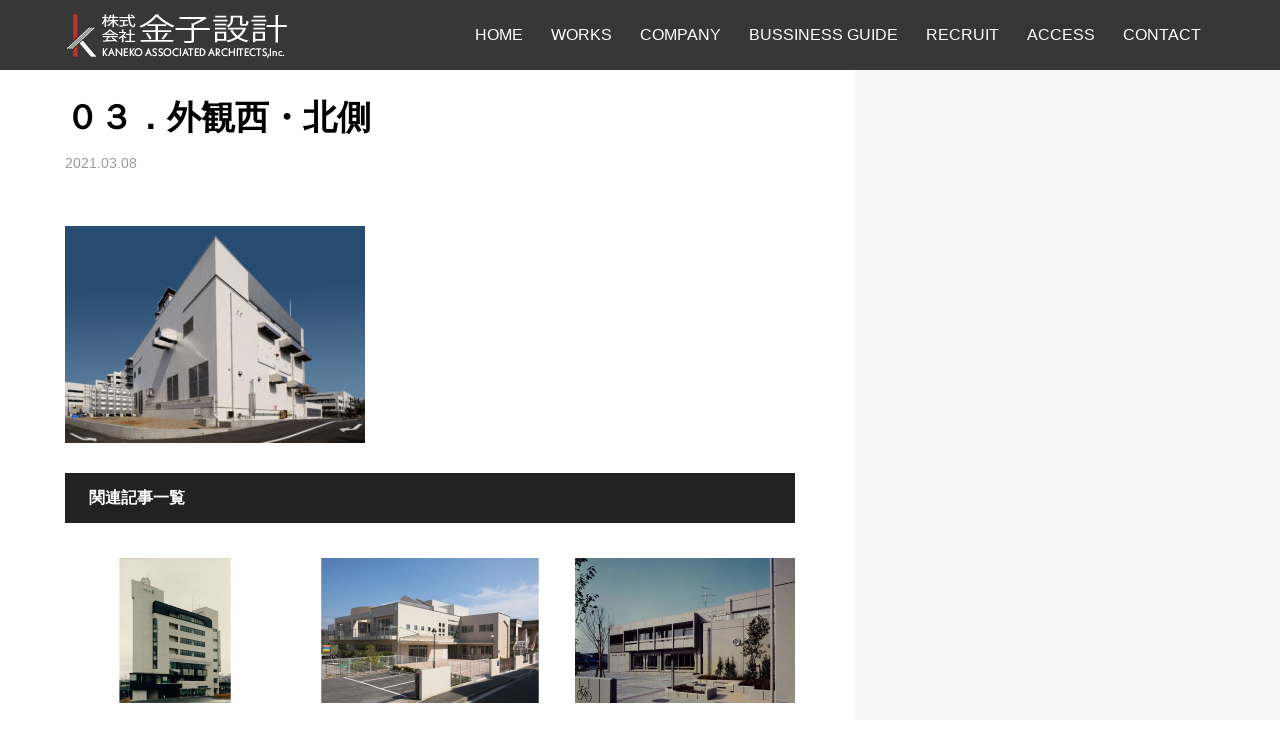

--- FILE ---
content_type: text/html; charset=UTF-8
request_url: https://www.kaneko-arch.com/%EF%BC%90%EF%BC%93%EF%BC%8E%E5%A4%96%E8%A6%B3%E8%A5%BF%E3%83%BB%E5%8C%97%E5%81%B4/
body_size: 13113
content:
<!DOCTYPE html>
<html dir="ltr" lang="ja">
<head>
<meta charset="UTF-8">
<meta name="description" content="株式会社金子設計は、1957年に金子富夫が創業して以来、設計活動のほとんどを横浜市を中心とする神奈川県内に置き、地元諸官庁から発注される設計監理を業務の基盤としております。JR根岸線「根岸駅」より徒歩5分のアクセスです。地元設計事務所として今後も地域に密着した活動を大切にして参りたいと考えております。ご相談から現地調査、設計、施工、施工監理、アフターフォローまで専任のスタッフがワンストップサービスにてお客様をサポートいたします。">
<meta name="viewport" content="width=device-width">
<title>０３．外観西・北側 | 株式会社金子設計</title>
	<style>img:is([sizes="auto" i], [sizes^="auto," i]) { contain-intrinsic-size: 3000px 1500px }</style>
	
		<!-- All in One SEO 4.9.3 - aioseo.com -->
	<meta name="robots" content="max-snippet:-1, max-image-preview:large, max-video-preview:-1" />
	<meta name="author" content="kaneko"/>
	<meta name="google-site-verification" content="tSnV_yc7WbWEkXMj1gCh3JN9aJm5ZuQIZC-nzo7K32U" />
	<link rel="canonical" href="https://www.kaneko-arch.com/%ef%bc%90%ef%bc%93%ef%bc%8e%e5%a4%96%e8%a6%b3%e8%a5%bf%e3%83%bb%e5%8c%97%e5%81%b4/" />
	<meta name="generator" content="All in One SEO (AIOSEO) 4.9.3" />
		<script type="application/ld+json" class="aioseo-schema">
			{"@context":"https:\/\/schema.org","@graph":[{"@type":"BreadcrumbList","@id":"https:\/\/www.kaneko-arch.com\/%ef%bc%90%ef%bc%93%ef%bc%8e%e5%a4%96%e8%a6%b3%e8%a5%bf%e3%83%bb%e5%8c%97%e5%81%b4\/#breadcrumblist","itemListElement":[{"@type":"ListItem","@id":"https:\/\/www.kaneko-arch.com#listItem","position":1,"name":"\u30db\u30fc\u30e0","item":"https:\/\/www.kaneko-arch.com","nextItem":{"@type":"ListItem","@id":"https:\/\/www.kaneko-arch.com\/%ef%bc%90%ef%bc%93%ef%bc%8e%e5%a4%96%e8%a6%b3%e8%a5%bf%e3%83%bb%e5%8c%97%e5%81%b4\/#listItem","name":"\uff10\uff13\uff0e\u5916\u89b3\u897f\u30fb\u5317\u5074"}},{"@type":"ListItem","@id":"https:\/\/www.kaneko-arch.com\/%ef%bc%90%ef%bc%93%ef%bc%8e%e5%a4%96%e8%a6%b3%e8%a5%bf%e3%83%bb%e5%8c%97%e5%81%b4\/#listItem","position":2,"name":"\uff10\uff13\uff0e\u5916\u89b3\u897f\u30fb\u5317\u5074","previousItem":{"@type":"ListItem","@id":"https:\/\/www.kaneko-arch.com#listItem","name":"\u30db\u30fc\u30e0"}}]},{"@type":"ItemPage","@id":"https:\/\/www.kaneko-arch.com\/%ef%bc%90%ef%bc%93%ef%bc%8e%e5%a4%96%e8%a6%b3%e8%a5%bf%e3%83%bb%e5%8c%97%e5%81%b4\/#itempage","url":"https:\/\/www.kaneko-arch.com\/%ef%bc%90%ef%bc%93%ef%bc%8e%e5%a4%96%e8%a6%b3%e8%a5%bf%e3%83%bb%e5%8c%97%e5%81%b4\/","name":"\uff10\uff13\uff0e\u5916\u89b3\u897f\u30fb\u5317\u5074 | \u682a\u5f0f\u4f1a\u793e\u91d1\u5b50\u8a2d\u8a08","inLanguage":"ja","isPartOf":{"@id":"https:\/\/www.kaneko-arch.com\/#website"},"breadcrumb":{"@id":"https:\/\/www.kaneko-arch.com\/%ef%bc%90%ef%bc%93%ef%bc%8e%e5%a4%96%e8%a6%b3%e8%a5%bf%e3%83%bb%e5%8c%97%e5%81%b4\/#breadcrumblist"},"author":{"@id":"https:\/\/www.kaneko-arch.com\/author\/kaneko\/#author"},"creator":{"@id":"https:\/\/www.kaneko-arch.com\/author\/kaneko\/#author"},"datePublished":"2021-03-08T09:20:10+09:00","dateModified":"2021-03-08T09:20:10+09:00"},{"@type":"Organization","@id":"https:\/\/www.kaneko-arch.com\/#organization","name":"\u682a\u5f0f\u4f1a\u793e\u91d1\u5b50\u8a2d\u8a08","description":"\u682a\u5f0f\u4f1a\u793e\u91d1\u5b50\u8a2d\u8a08\u306f\u30011957\u5e74\u306b\u91d1\u5b50\u5bcc\u592b\u304c\u5275\u696d\u3057\u3066\u4ee5\u6765\u3001\u8a2d\u8a08\u6d3b\u52d5\u306e\u307b\u3068\u3093\u3069\u3092\u6a2a\u6d5c\u5e02\u3092\u4e2d\u5fc3\u3068\u3059\u308b\u795e\u5948\u5ddd\u770c\u5185\u306b\u7f6e\u304d\u3001\u5730\u5143\u8af8\u5b98\u5e81\u304b\u3089\u767a\u6ce8\u3055\u308c\u308b\u8a2d\u8a08\u76e3\u7406\u3092\u696d\u52d9\u306e\u57fa\u76e4\u3068\u3057\u3066\u304a\u308a\u307e\u3059\u3002JR\u6839\u5cb8\u7dda\u300c\u6839\u5cb8\u99c5\u300d\u3088\u308a\u5f92\u6b695\u5206\u306e\u30a2\u30af\u30bb\u30b9\u3067\u3059\u3002\u5730\u5143\u8a2d\u8a08\u4e8b\u52d9\u6240\u3068\u3057\u3066\u4eca\u5f8c\u3082\u5730\u57df\u306b\u5bc6\u7740\u3057\u305f\u6d3b\u52d5\u3092\u5927\u5207\u306b\u3057\u3066\u53c2\u308a\u305f\u3044\u3068\u8003\u3048\u3066\u304a\u308a\u307e\u3059\u3002\u3054\u76f8\u8ac7\u304b\u3089\u73fe\u5730\u8abf\u67fb\u3001\u8a2d\u8a08\u3001\u65bd\u5de5\u3001\u65bd\u5de5\u76e3\u7406\u3001\u30a2\u30d5\u30bf\u30fc\u30d5\u30a9\u30ed\u30fc\u307e\u3067\u5c02\u4efb\u306e\u30b9\u30bf\u30c3\u30d5\u304c\u30ef\u30f3\u30b9\u30c8\u30c3\u30d7\u30b5\u30fc\u30d3\u30b9\u306b\u3066\u304a\u5ba2\u69d8\u3092\u30b5\u30dd\u30fc\u30c8\u3044\u305f\u3057\u307e\u3059\u3002","url":"https:\/\/www.kaneko-arch.com\/","telephone":"+81457615555"},{"@type":"Person","@id":"https:\/\/www.kaneko-arch.com\/author\/kaneko\/#author","url":"https:\/\/www.kaneko-arch.com\/author\/kaneko\/","name":"kaneko","image":{"@type":"ImageObject","@id":"https:\/\/www.kaneko-arch.com\/%ef%bc%90%ef%bc%93%ef%bc%8e%e5%a4%96%e8%a6%b3%e8%a5%bf%e3%83%bb%e5%8c%97%e5%81%b4\/#authorImage","url":"https:\/\/secure.gravatar.com\/avatar\/b06b785a5bb2291cfbb69041f29aca09d563d5687286f876d2c475f3cb7e50f0?s=96&d=mm&r=g","width":96,"height":96,"caption":"kaneko"}},{"@type":"WebSite","@id":"https:\/\/www.kaneko-arch.com\/#website","url":"https:\/\/www.kaneko-arch.com\/","name":"\u682a\u5f0f\u4f1a\u793e\u91d1\u5b50\u8a2d\u8a08","description":"\u682a\u5f0f\u4f1a\u793e\u91d1\u5b50\u8a2d\u8a08\u306f\u30011957\u5e74\u306b\u91d1\u5b50\u5bcc\u592b\u304c\u5275\u696d\u3057\u3066\u4ee5\u6765\u3001\u8a2d\u8a08\u6d3b\u52d5\u306e\u307b\u3068\u3093\u3069\u3092\u6a2a\u6d5c\u5e02\u3092\u4e2d\u5fc3\u3068\u3059\u308b\u795e\u5948\u5ddd\u770c\u5185\u306b\u7f6e\u304d\u3001\u5730\u5143\u8af8\u5b98\u5e81\u304b\u3089\u767a\u6ce8\u3055\u308c\u308b\u8a2d\u8a08\u76e3\u7406\u3092\u696d\u52d9\u306e\u57fa\u76e4\u3068\u3057\u3066\u304a\u308a\u307e\u3059\u3002JR\u6839\u5cb8\u7dda\u300c\u6839\u5cb8\u99c5\u300d\u3088\u308a\u5f92\u6b695\u5206\u306e\u30a2\u30af\u30bb\u30b9\u3067\u3059\u3002\u5730\u5143\u8a2d\u8a08\u4e8b\u52d9\u6240\u3068\u3057\u3066\u4eca\u5f8c\u3082\u5730\u57df\u306b\u5bc6\u7740\u3057\u305f\u6d3b\u52d5\u3092\u5927\u5207\u306b\u3057\u3066\u53c2\u308a\u305f\u3044\u3068\u8003\u3048\u3066\u304a\u308a\u307e\u3059\u3002\u3054\u76f8\u8ac7\u304b\u3089\u73fe\u5730\u8abf\u67fb\u3001\u8a2d\u8a08\u3001\u65bd\u5de5\u3001\u65bd\u5de5\u76e3\u7406\u3001\u30a2\u30d5\u30bf\u30fc\u30d5\u30a9\u30ed\u30fc\u307e\u3067\u5c02\u4efb\u306e\u30b9\u30bf\u30c3\u30d5\u304c\u30ef\u30f3\u30b9\u30c8\u30c3\u30d7\u30b5\u30fc\u30d3\u30b9\u306b\u3066\u304a\u5ba2\u69d8\u3092\u30b5\u30dd\u30fc\u30c8\u3044\u305f\u3057\u307e\u3059\u3002","inLanguage":"ja","publisher":{"@id":"https:\/\/www.kaneko-arch.com\/#organization"}}]}
		</script>
		<!-- All in One SEO -->

<link rel='dns-prefetch' href='//challenges.cloudflare.com' />
<link rel='dns-prefetch' href='//www.googletagmanager.com' />
<link rel="alternate" type="application/rss+xml" title="株式会社金子設計 &raquo; ０３．外観西・北側 のコメントのフィード" href="https://www.kaneko-arch.com/feed/?attachment_id=895" />
<script type="text/javascript">
/* <![CDATA[ */
window._wpemojiSettings = {"baseUrl":"https:\/\/s.w.org\/images\/core\/emoji\/16.0.1\/72x72\/","ext":".png","svgUrl":"https:\/\/s.w.org\/images\/core\/emoji\/16.0.1\/svg\/","svgExt":".svg","source":{"concatemoji":"https:\/\/www.kaneko-arch.com\/wp-includes\/js\/wp-emoji-release.min.js?ver=6.8.3"}};
/*! This file is auto-generated */
!function(s,n){var o,i,e;function c(e){try{var t={supportTests:e,timestamp:(new Date).valueOf()};sessionStorage.setItem(o,JSON.stringify(t))}catch(e){}}function p(e,t,n){e.clearRect(0,0,e.canvas.width,e.canvas.height),e.fillText(t,0,0);var t=new Uint32Array(e.getImageData(0,0,e.canvas.width,e.canvas.height).data),a=(e.clearRect(0,0,e.canvas.width,e.canvas.height),e.fillText(n,0,0),new Uint32Array(e.getImageData(0,0,e.canvas.width,e.canvas.height).data));return t.every(function(e,t){return e===a[t]})}function u(e,t){e.clearRect(0,0,e.canvas.width,e.canvas.height),e.fillText(t,0,0);for(var n=e.getImageData(16,16,1,1),a=0;a<n.data.length;a++)if(0!==n.data[a])return!1;return!0}function f(e,t,n,a){switch(t){case"flag":return n(e,"\ud83c\udff3\ufe0f\u200d\u26a7\ufe0f","\ud83c\udff3\ufe0f\u200b\u26a7\ufe0f")?!1:!n(e,"\ud83c\udde8\ud83c\uddf6","\ud83c\udde8\u200b\ud83c\uddf6")&&!n(e,"\ud83c\udff4\udb40\udc67\udb40\udc62\udb40\udc65\udb40\udc6e\udb40\udc67\udb40\udc7f","\ud83c\udff4\u200b\udb40\udc67\u200b\udb40\udc62\u200b\udb40\udc65\u200b\udb40\udc6e\u200b\udb40\udc67\u200b\udb40\udc7f");case"emoji":return!a(e,"\ud83e\udedf")}return!1}function g(e,t,n,a){var r="undefined"!=typeof WorkerGlobalScope&&self instanceof WorkerGlobalScope?new OffscreenCanvas(300,150):s.createElement("canvas"),o=r.getContext("2d",{willReadFrequently:!0}),i=(o.textBaseline="top",o.font="600 32px Arial",{});return e.forEach(function(e){i[e]=t(o,e,n,a)}),i}function t(e){var t=s.createElement("script");t.src=e,t.defer=!0,s.head.appendChild(t)}"undefined"!=typeof Promise&&(o="wpEmojiSettingsSupports",i=["flag","emoji"],n.supports={everything:!0,everythingExceptFlag:!0},e=new Promise(function(e){s.addEventListener("DOMContentLoaded",e,{once:!0})}),new Promise(function(t){var n=function(){try{var e=JSON.parse(sessionStorage.getItem(o));if("object"==typeof e&&"number"==typeof e.timestamp&&(new Date).valueOf()<e.timestamp+604800&&"object"==typeof e.supportTests)return e.supportTests}catch(e){}return null}();if(!n){if("undefined"!=typeof Worker&&"undefined"!=typeof OffscreenCanvas&&"undefined"!=typeof URL&&URL.createObjectURL&&"undefined"!=typeof Blob)try{var e="postMessage("+g.toString()+"("+[JSON.stringify(i),f.toString(),p.toString(),u.toString()].join(",")+"));",a=new Blob([e],{type:"text/javascript"}),r=new Worker(URL.createObjectURL(a),{name:"wpTestEmojiSupports"});return void(r.onmessage=function(e){c(n=e.data),r.terminate(),t(n)})}catch(e){}c(n=g(i,f,p,u))}t(n)}).then(function(e){for(var t in e)n.supports[t]=e[t],n.supports.everything=n.supports.everything&&n.supports[t],"flag"!==t&&(n.supports.everythingExceptFlag=n.supports.everythingExceptFlag&&n.supports[t]);n.supports.everythingExceptFlag=n.supports.everythingExceptFlag&&!n.supports.flag,n.DOMReady=!1,n.readyCallback=function(){n.DOMReady=!0}}).then(function(){return e}).then(function(){var e;n.supports.everything||(n.readyCallback(),(e=n.source||{}).concatemoji?t(e.concatemoji):e.wpemoji&&e.twemoji&&(t(e.twemoji),t(e.wpemoji)))}))}((window,document),window._wpemojiSettings);
/* ]]> */
</script>
<link rel="preconnect" href="https://fonts.googleapis.com">
<link rel="preconnect" href="https://fonts.gstatic.com" crossorigin>
<link href="https://fonts.googleapis.com/css2?family=Noto+Sans+JP:wght@400;600" rel="stylesheet">
<style id='wp-emoji-styles-inline-css' type='text/css'>

	img.wp-smiley, img.emoji {
		display: inline !important;
		border: none !important;
		box-shadow: none !important;
		height: 1em !important;
		width: 1em !important;
		margin: 0 0.07em !important;
		vertical-align: -0.1em !important;
		background: none !important;
		padding: 0 !important;
	}
</style>
<link rel='stylesheet' id='wp-block-library-css' href='https://www.kaneko-arch.com/wp-includes/css/dist/block-library/style.min.css?ver=6.8.3' type='text/css' media='all' />
<style id='classic-theme-styles-inline-css' type='text/css'>
/*! This file is auto-generated */
.wp-block-button__link{color:#fff;background-color:#32373c;border-radius:9999px;box-shadow:none;text-decoration:none;padding:calc(.667em + 2px) calc(1.333em + 2px);font-size:1.125em}.wp-block-file__button{background:#32373c;color:#fff;text-decoration:none}
</style>
<link rel='stylesheet' id='aioseo/css/src/vue/standalone/blocks/table-of-contents/global.scss-css' href='https://www.kaneko-arch.com/wp-content/plugins/all-in-one-seo-pack/dist/Lite/assets/css/table-of-contents/global.e90f6d47.css?ver=4.9.3' type='text/css' media='all' />
<style id='global-styles-inline-css' type='text/css'>
:root{--wp--preset--aspect-ratio--square: 1;--wp--preset--aspect-ratio--4-3: 4/3;--wp--preset--aspect-ratio--3-4: 3/4;--wp--preset--aspect-ratio--3-2: 3/2;--wp--preset--aspect-ratio--2-3: 2/3;--wp--preset--aspect-ratio--16-9: 16/9;--wp--preset--aspect-ratio--9-16: 9/16;--wp--preset--color--black: #000000;--wp--preset--color--cyan-bluish-gray: #abb8c3;--wp--preset--color--white: #ffffff;--wp--preset--color--pale-pink: #f78da7;--wp--preset--color--vivid-red: #cf2e2e;--wp--preset--color--luminous-vivid-orange: #ff6900;--wp--preset--color--luminous-vivid-amber: #fcb900;--wp--preset--color--light-green-cyan: #7bdcb5;--wp--preset--color--vivid-green-cyan: #00d084;--wp--preset--color--pale-cyan-blue: #8ed1fc;--wp--preset--color--vivid-cyan-blue: #0693e3;--wp--preset--color--vivid-purple: #9b51e0;--wp--preset--gradient--vivid-cyan-blue-to-vivid-purple: linear-gradient(135deg,rgba(6,147,227,1) 0%,rgb(155,81,224) 100%);--wp--preset--gradient--light-green-cyan-to-vivid-green-cyan: linear-gradient(135deg,rgb(122,220,180) 0%,rgb(0,208,130) 100%);--wp--preset--gradient--luminous-vivid-amber-to-luminous-vivid-orange: linear-gradient(135deg,rgba(252,185,0,1) 0%,rgba(255,105,0,1) 100%);--wp--preset--gradient--luminous-vivid-orange-to-vivid-red: linear-gradient(135deg,rgba(255,105,0,1) 0%,rgb(207,46,46) 100%);--wp--preset--gradient--very-light-gray-to-cyan-bluish-gray: linear-gradient(135deg,rgb(238,238,238) 0%,rgb(169,184,195) 100%);--wp--preset--gradient--cool-to-warm-spectrum: linear-gradient(135deg,rgb(74,234,220) 0%,rgb(151,120,209) 20%,rgb(207,42,186) 40%,rgb(238,44,130) 60%,rgb(251,105,98) 80%,rgb(254,248,76) 100%);--wp--preset--gradient--blush-light-purple: linear-gradient(135deg,rgb(255,206,236) 0%,rgb(152,150,240) 100%);--wp--preset--gradient--blush-bordeaux: linear-gradient(135deg,rgb(254,205,165) 0%,rgb(254,45,45) 50%,rgb(107,0,62) 100%);--wp--preset--gradient--luminous-dusk: linear-gradient(135deg,rgb(255,203,112) 0%,rgb(199,81,192) 50%,rgb(65,88,208) 100%);--wp--preset--gradient--pale-ocean: linear-gradient(135deg,rgb(255,245,203) 0%,rgb(182,227,212) 50%,rgb(51,167,181) 100%);--wp--preset--gradient--electric-grass: linear-gradient(135deg,rgb(202,248,128) 0%,rgb(113,206,126) 100%);--wp--preset--gradient--midnight: linear-gradient(135deg,rgb(2,3,129) 0%,rgb(40,116,252) 100%);--wp--preset--font-size--small: 13px;--wp--preset--font-size--medium: 20px;--wp--preset--font-size--large: 36px;--wp--preset--font-size--x-large: 42px;--wp--preset--spacing--20: 0.44rem;--wp--preset--spacing--30: 0.67rem;--wp--preset--spacing--40: 1rem;--wp--preset--spacing--50: 1.5rem;--wp--preset--spacing--60: 2.25rem;--wp--preset--spacing--70: 3.38rem;--wp--preset--spacing--80: 5.06rem;--wp--preset--shadow--natural: 6px 6px 9px rgba(0, 0, 0, 0.2);--wp--preset--shadow--deep: 12px 12px 50px rgba(0, 0, 0, 0.4);--wp--preset--shadow--sharp: 6px 6px 0px rgba(0, 0, 0, 0.2);--wp--preset--shadow--outlined: 6px 6px 0px -3px rgba(255, 255, 255, 1), 6px 6px rgba(0, 0, 0, 1);--wp--preset--shadow--crisp: 6px 6px 0px rgba(0, 0, 0, 1);}:where(.is-layout-flex){gap: 0.5em;}:where(.is-layout-grid){gap: 0.5em;}body .is-layout-flex{display: flex;}.is-layout-flex{flex-wrap: wrap;align-items: center;}.is-layout-flex > :is(*, div){margin: 0;}body .is-layout-grid{display: grid;}.is-layout-grid > :is(*, div){margin: 0;}:where(.wp-block-columns.is-layout-flex){gap: 2em;}:where(.wp-block-columns.is-layout-grid){gap: 2em;}:where(.wp-block-post-template.is-layout-flex){gap: 1.25em;}:where(.wp-block-post-template.is-layout-grid){gap: 1.25em;}.has-black-color{color: var(--wp--preset--color--black) !important;}.has-cyan-bluish-gray-color{color: var(--wp--preset--color--cyan-bluish-gray) !important;}.has-white-color{color: var(--wp--preset--color--white) !important;}.has-pale-pink-color{color: var(--wp--preset--color--pale-pink) !important;}.has-vivid-red-color{color: var(--wp--preset--color--vivid-red) !important;}.has-luminous-vivid-orange-color{color: var(--wp--preset--color--luminous-vivid-orange) !important;}.has-luminous-vivid-amber-color{color: var(--wp--preset--color--luminous-vivid-amber) !important;}.has-light-green-cyan-color{color: var(--wp--preset--color--light-green-cyan) !important;}.has-vivid-green-cyan-color{color: var(--wp--preset--color--vivid-green-cyan) !important;}.has-pale-cyan-blue-color{color: var(--wp--preset--color--pale-cyan-blue) !important;}.has-vivid-cyan-blue-color{color: var(--wp--preset--color--vivid-cyan-blue) !important;}.has-vivid-purple-color{color: var(--wp--preset--color--vivid-purple) !important;}.has-black-background-color{background-color: var(--wp--preset--color--black) !important;}.has-cyan-bluish-gray-background-color{background-color: var(--wp--preset--color--cyan-bluish-gray) !important;}.has-white-background-color{background-color: var(--wp--preset--color--white) !important;}.has-pale-pink-background-color{background-color: var(--wp--preset--color--pale-pink) !important;}.has-vivid-red-background-color{background-color: var(--wp--preset--color--vivid-red) !important;}.has-luminous-vivid-orange-background-color{background-color: var(--wp--preset--color--luminous-vivid-orange) !important;}.has-luminous-vivid-amber-background-color{background-color: var(--wp--preset--color--luminous-vivid-amber) !important;}.has-light-green-cyan-background-color{background-color: var(--wp--preset--color--light-green-cyan) !important;}.has-vivid-green-cyan-background-color{background-color: var(--wp--preset--color--vivid-green-cyan) !important;}.has-pale-cyan-blue-background-color{background-color: var(--wp--preset--color--pale-cyan-blue) !important;}.has-vivid-cyan-blue-background-color{background-color: var(--wp--preset--color--vivid-cyan-blue) !important;}.has-vivid-purple-background-color{background-color: var(--wp--preset--color--vivid-purple) !important;}.has-black-border-color{border-color: var(--wp--preset--color--black) !important;}.has-cyan-bluish-gray-border-color{border-color: var(--wp--preset--color--cyan-bluish-gray) !important;}.has-white-border-color{border-color: var(--wp--preset--color--white) !important;}.has-pale-pink-border-color{border-color: var(--wp--preset--color--pale-pink) !important;}.has-vivid-red-border-color{border-color: var(--wp--preset--color--vivid-red) !important;}.has-luminous-vivid-orange-border-color{border-color: var(--wp--preset--color--luminous-vivid-orange) !important;}.has-luminous-vivid-amber-border-color{border-color: var(--wp--preset--color--luminous-vivid-amber) !important;}.has-light-green-cyan-border-color{border-color: var(--wp--preset--color--light-green-cyan) !important;}.has-vivid-green-cyan-border-color{border-color: var(--wp--preset--color--vivid-green-cyan) !important;}.has-pale-cyan-blue-border-color{border-color: var(--wp--preset--color--pale-cyan-blue) !important;}.has-vivid-cyan-blue-border-color{border-color: var(--wp--preset--color--vivid-cyan-blue) !important;}.has-vivid-purple-border-color{border-color: var(--wp--preset--color--vivid-purple) !important;}.has-vivid-cyan-blue-to-vivid-purple-gradient-background{background: var(--wp--preset--gradient--vivid-cyan-blue-to-vivid-purple) !important;}.has-light-green-cyan-to-vivid-green-cyan-gradient-background{background: var(--wp--preset--gradient--light-green-cyan-to-vivid-green-cyan) !important;}.has-luminous-vivid-amber-to-luminous-vivid-orange-gradient-background{background: var(--wp--preset--gradient--luminous-vivid-amber-to-luminous-vivid-orange) !important;}.has-luminous-vivid-orange-to-vivid-red-gradient-background{background: var(--wp--preset--gradient--luminous-vivid-orange-to-vivid-red) !important;}.has-very-light-gray-to-cyan-bluish-gray-gradient-background{background: var(--wp--preset--gradient--very-light-gray-to-cyan-bluish-gray) !important;}.has-cool-to-warm-spectrum-gradient-background{background: var(--wp--preset--gradient--cool-to-warm-spectrum) !important;}.has-blush-light-purple-gradient-background{background: var(--wp--preset--gradient--blush-light-purple) !important;}.has-blush-bordeaux-gradient-background{background: var(--wp--preset--gradient--blush-bordeaux) !important;}.has-luminous-dusk-gradient-background{background: var(--wp--preset--gradient--luminous-dusk) !important;}.has-pale-ocean-gradient-background{background: var(--wp--preset--gradient--pale-ocean) !important;}.has-electric-grass-gradient-background{background: var(--wp--preset--gradient--electric-grass) !important;}.has-midnight-gradient-background{background: var(--wp--preset--gradient--midnight) !important;}.has-small-font-size{font-size: var(--wp--preset--font-size--small) !important;}.has-medium-font-size{font-size: var(--wp--preset--font-size--medium) !important;}.has-large-font-size{font-size: var(--wp--preset--font-size--large) !important;}.has-x-large-font-size{font-size: var(--wp--preset--font-size--x-large) !important;}
:where(.wp-block-post-template.is-layout-flex){gap: 1.25em;}:where(.wp-block-post-template.is-layout-grid){gap: 1.25em;}
:where(.wp-block-columns.is-layout-flex){gap: 2em;}:where(.wp-block-columns.is-layout-grid){gap: 2em;}
:root :where(.wp-block-pullquote){font-size: 1.5em;line-height: 1.6;}
</style>
<link rel='stylesheet' id='contact-form-7-css' href='https://www.kaneko-arch.com/wp-content/plugins/contact-form-7/includes/css/styles.css?ver=6.1.4' type='text/css' media='all' />
<link rel='stylesheet' id='vogue-style-css' href='https://www.kaneko-arch.com/wp-content/themes/vogue_tcd051_2-1-4/style.css?ver=2.1.4' type='text/css' media='all' />
<link rel='stylesheet' id='design-plus-css' href='https://www.kaneko-arch.com/wp-content/themes/vogue_tcd051_2-1-4/assets/css/design-plus.css?ver=2.1.4' type='text/css' media='all' />
<link rel='stylesheet' id='sns-button-css' href='https://www.kaneko-arch.com/wp-content/themes/vogue_tcd051_2-1-4/assets/css/sns-botton.css?ver=2.1.4' type='text/css' media='all' />
<style>:root {
  --tcd-font-type1: Arial,"Hiragino Sans","Yu Gothic Medium","Meiryo",sans-serif;
  --tcd-font-type2: "Times New Roman",Times,"Yu Mincho","游明朝","游明朝体","Hiragino Mincho Pro",serif;
  --tcd-font-type3: Palatino,"Yu Kyokasho","游教科書体","UD デジタル 教科書体 N","游明朝","游明朝体","Hiragino Mincho Pro","Meiryo",serif;
  --tcd-font-type-logo: "Noto Sans JP",sans-serif;
}</style>
<script type="text/javascript" src="https://www.kaneko-arch.com/wp-includes/js/jquery/jquery.min.js?ver=3.7.1" id="jquery-core-js"></script>
<script type="text/javascript" src="https://www.kaneko-arch.com/wp-includes/js/jquery/jquery-migrate.min.js?ver=3.4.1" id="jquery-migrate-js"></script>

<!-- Site Kit によって追加された Google タグ（gtag.js）スニペット -->
<!-- Google アナリティクス スニペット (Site Kit が追加) -->
<script type="text/javascript" src="https://www.googletagmanager.com/gtag/js?id=GT-55XZJCG" id="google_gtagjs-js" async></script>
<script type="text/javascript" id="google_gtagjs-js-after">
/* <![CDATA[ */
window.dataLayer = window.dataLayer || [];function gtag(){dataLayer.push(arguments);}
gtag("set","linker",{"domains":["www.kaneko-arch.com"]});
gtag("js", new Date());
gtag("set", "developer_id.dZTNiMT", true);
gtag("config", "GT-55XZJCG");
 window._googlesitekit = window._googlesitekit || {}; window._googlesitekit.throttledEvents = []; window._googlesitekit.gtagEvent = (name, data) => { var key = JSON.stringify( { name, data } ); if ( !! window._googlesitekit.throttledEvents[ key ] ) { return; } window._googlesitekit.throttledEvents[ key ] = true; setTimeout( () => { delete window._googlesitekit.throttledEvents[ key ]; }, 5 ); gtag( "event", name, { ...data, event_source: "site-kit" } ); }; 
/* ]]> */
</script>
<link rel="https://api.w.org/" href="https://www.kaneko-arch.com/wp-json/" /><link rel="alternate" title="JSON" type="application/json" href="https://www.kaneko-arch.com/wp-json/wp/v2/media/895" /><link rel="EditURI" type="application/rsd+xml" title="RSD" href="https://www.kaneko-arch.com/xmlrpc.php?rsd" />
<meta name="generator" content="WordPress 6.8.3" />
<link rel='shortlink' href='https://www.kaneko-arch.com/?p=895' />
<link rel="alternate" title="oEmbed (JSON)" type="application/json+oembed" href="https://www.kaneko-arch.com/wp-json/oembed/1.0/embed?url=https%3A%2F%2Fwww.kaneko-arch.com%2F%25ef%25bc%2590%25ef%25bc%2593%25ef%25bc%258e%25e5%25a4%2596%25e8%25a6%25b3%25e8%25a5%25bf%25e3%2583%25bb%25e5%258c%2597%25e5%2581%25b4%2F" />
<link rel="alternate" title="oEmbed (XML)" type="text/xml+oembed" href="https://www.kaneko-arch.com/wp-json/oembed/1.0/embed?url=https%3A%2F%2Fwww.kaneko-arch.com%2F%25ef%25bc%2590%25ef%25bc%2593%25ef%25bc%258e%25e5%25a4%2596%25e8%25a6%25b3%25e8%25a5%25bf%25e3%2583%25bb%25e5%258c%2597%25e5%2581%25b4%2F&#038;format=xml" />
<meta name="generator" content="Site Kit by Google 1.170.0" /><style>
/* primary color */
.p-widget-search__submit:hover, .slick-arrow:hover, .p-tab__content-pager-item.is-active a, .p-tab__content-pager-item a:hover, .p-content04__slider .slick-arrow:hover, .p-hero-header__link:hover, .c-comment__form-submit:hover, .p-page-links a span, .p-pager__item span, .p-pager__item a:hover, .p-global-nav .sub-menu a:hover, .p-button:hover, .c-pw__btn--submit, .p-content02 .slick-arrow:hover { background: #b93430; }
.p-article04__category a:hover, .p-article04__title a:hover, .p-content03__blog-archive-link:hover, .p-content03__news-archive-link:hover, .p-latest-news__archive-link:hover, .p-article01__title a:hover, .p-article01__category a:hover, .widget_nav_menu a:hover, .p-breadcrumb__item a:hover, .p-social-nav__item a:hover, .p-article03__title a:hover, .p-widget-post-list__item-title a:hover, .p-widget a:hover{ color: #b93430; }
.p-social-nav__item--note a:hover:before, .p-social-nav__item--youtube a:hover:before{ background-color:#b93430; }
/* secondary color */
.p-widget-search__submit,#searchform #searchsubmit,  .p-latest-news__title, .p-tab__nav-item.is-active a, .p-tab__nav-item a:hover, .slick-arrow, .slick-arrow:focus, .p-tab__content-pager-item a, .p-content04__slider .slick-arrow, .p-hero-header__link, .p-hero-header .slick-arrow, .c-comment__form-submit, .p-page-links span, .p-page-links a span:hover, .p-pager__item a, .p-pager__item .dots, .p-widget__title, .widget_block .wp-block-heading,  .p-global-nav .sub-menu a, .p-content02 .slick-arrow { background: #666666; }
.p-tab__content-img-nav { background: rgba(34, 34, 34, 0.7); }
.p-tab__nav-item.is-active a, .p-tab__nav-item a:hover { border-color: #666666 }

/* font type */

body { font-family: var(--tcd-font-type1); }

/* headline font type */
.p-page-header__title, .p-archive-header__title, .p-article01__title, .p-article02__title, .p-entry__title, .p-main-image__title, .c-nav01__item, .p-article03__title, .p-widget-post-list__item-title, .p-content02__item-title, .p-content01__catch, .p-content04__catch, .p-article04__title, .p-content03__blog-catch, .p-content03__news-catch, .p-hero-header__nav-item-title, .p-hero-header__slider-item-title {
font-family:  var(--tcd-font-type1); 
}
.rich_font_logo { font-family: var(--tcd-font-type-logo); font-weight: bold !important;}

/* sidebar */
.l-contents { background: linear-gradient(to right, #fff 0%, #fff 50%, #f6f6f6 50%, #f6f6f6 100%); }
.l-contents--rev { background: linear-gradient(to left, #fff 0%, #fff 50%, #f6f6f6 50%, #f6f6f6 100%); }
.l-secondary { background: #f6f6f6; }
  .p-toc--sidebar {
  background: #ffffff !important;
  }

/* load */

/* hover effect */
.p-hover-effect--type1:hover img { -webkit-transform: scale(1.2); transform: scale(1.2); }
@media only screen and (min-width: 767px) {.p-hover-effect--type2 img { margin-left: 15px; -webkit-transform: scale(1.3) translate3d(-15px, 0, 0); transform: scale(1.3) translate3d(-15px, 0, 0); }}
.p-hover-effect--type2:hover img { opacity: 0.5 }
.p-hover-effect--type3 { background: #ffffff; }
.p-hover-effect--type3:hover img { opacity: 0.5; }

/* splash */
@-webkit-keyframes splashImageFadeIn { from { opacity: 0; } to { opacity: ; } }
@keyframes splashImageFadeIn { from { opacity: 0; } to { opacity: ; } }

/* contents builder */
#cb_0 .p-content03__news-list-item a:hover { background: #333333; }
@media only screen and (max-width: 767px) { .p-content03__news-list { background: #222222; } }

/* entry body */
.p-entry__body a, .custom-html-widget a { color: #ff6600; }

/* plan */
.p-content02__item { width: 33.333333333333%; }
.p-content02__item a:hover .p-content02__item-img { opacity: 0.8; }

/* header */
.l-header { background: rgba(34, 34, 34, 0.9); }
.l-header__logo a, .p-global-nav > li > a, .c-menu-button { color: #ffffff; }
.l-header__logo a:hover, .p-global-nav > li > a:hover { color: #d6d6d6; }
.l-header { -webkit-animation: slideDown 1.5s ease-in-out 0s forwards; animation: slideDown 1.5s ease-in-out 0s forwards;
}
.p-hero-header__link { -webkit-animation: slideUp 1.5s ease-in-out 0s forwards; animation: slideUp 1.5s ease-in-out 0s forwards; }


/* footer */
.p-request__btn { background: #004353; }
.p-request__btn:hover { background: #666666; }

/* password protected pages */
.c-pw .c-pw__btn--register { background: #b93430; color: #fff; }
.c-pw__btn--register:hover { background: #666666; }

/* responsive */
@media only screen and (max-width: 991px) {
.p-pagetop a { background: #666666 }
}
@media only screen and (max-width: 767px) {
.l-header { background: #222222; animation: none; -webkit-animation: none; }
.p-request > a::after { color: #ffffff; }
.p-content02__item { width: 100%; }
.p-tab .slick-arrow:hover, .p-content04 .slick-arrow:hover { background: #666666; }
}



/* custom CSS */
/*-------- reCAPTCHA -----------------------*/
.grecaptcha-badge { visibility: hidden; }

.p-content01__desc{ text-align: left; }
.p-content01 { padding: 40px 0 20px; }

div#cb_1 {
	line-height: 1.8em;
	margin-top: -20px;
	margin-bottom: 30px;
	padding: 10px;
	}


/*--------top blog-----------------------*/
.p-content03__news {
    padding: 50px 0 0;
}
.p-content03__blog {
    display: none;
}
.p-content03__news {
    width: 100%;
}
.p-content03__blog-archive-link  { display: none; }

.p-content03__blog-catch {
    color: #000;
}


.p-address { color: #fff; }
.p-copyright { color: #fff; }


@media only screen and (max-width: 767px) {.p-content03__blog { padding: 43.5px 20px 30px; }}
.p-hero-header__link { display: none; }

.p-footer-widget__title { color: #b93430; }

/*--------btn for top-----------------------*/

.parent {
    text-align: center;
    border: solid 0px;  
    padding-bottom:  10px;
}
 
.inline-block_01 {
    display: inline-block;
    //background-color:  #ccc; 
    padding:  5px;
    margin-bottom: 10px;
}
.inline-block_img {
    width: 180px; 
}

.border_spread_btn {
  position: relative;
  display: inline-block;
  color: #1B1B1B !important;
  text-decoration: none;
  padding: 10px 0px 5px 0px;
  margin-bottom: 15px;

}
.text-pd
{
  padding: 10px 30px 5px 30px;
}
.border_spread_btn:hover {
  cursor: pointer;
  text-decoration: none;
}
.border_spread_btn::after {
  position: absolute;
  bottom: -4px;
  left: 0;
  content: '';
  width: 100%;
  height: 2px;
  background: #333;
  transform: scale(0.5, 1);
  transform-origin: center top;
  transition: transform .3s;
}
.border_spread_btn:hover::after {
  transform: scale(1, 1);
}



/*--------改行切替-----------------------*/
@media screen and (min-width: 650px){	
  .br-pc { display:block; }
  .br-sp { display:none; }
}
@media screen and (max-width: 650px){	
  .br-pc { display:none; }
  .br-sp { display:block; }
}


h4 { color: #b93430; }
.post_content .style3a { color: #b93430; }
.p-entry__body .style3a { color: #b93430; }
.post_content .style5b { background:#b93430; }
.p-entry__body .style5b { background:#b93430; }
.post_content .style4a { margin-bottom: 5px; }
.p-entry__body .style4a { margin-bottom: 5px; }

.p-content02:not(.slick-slider) {  display: none; }

.wpcf7 input[type="text"],
.wpcf7 input[type="email"],
.wpcf7 input[type="tel"],
.wpcf7 textarea
{
    width: 100%;
}
/*--------
a#tel {
  position: fixed;
  width: 220px;
  height: 44px;
  text-align: center;
  line-height: 44px;
  left:50%;
  bottom: 10px;
  margin-left:-100px;
  display: block;
  background: rgba(255,102,0,.7);
  color: #fff;
  text-align: center;
  text-decoration: none;
  font-size:16px;
  border-radius: 10px;
}
 
a#tel:hover{
  background: rgba(255,102,0,.8);
}
-----------------------*/
@media screen and (min-width: 768px) {
a#tel {
        display: none;
}
}
@media screen and (min-width:960px) {
a#tel {
        display: none;
}
}



/*-------Insta footer-----------------------*/
.p-social-nav__item--instagram a {
    color: #fff;
    text-decoration: none;
}
/*-------ご案内の下枠削除----------------------*/
.p-content02 {
  display: none !important;
}

/*-------トップメイン画1枚に----------------------*/
.p-hero-header__nav-item {
  width: 100% !important;
}
</style>
<style type="text/css">

</style>
<link rel="icon" href="https://www.kaneko-arch.com/wp-content/uploads/2023/02/kaneko-fav.png" sizes="32x32" />
<link rel="icon" href="https://www.kaneko-arch.com/wp-content/uploads/2023/02/kaneko-fav.png" sizes="192x192" />
<link rel="apple-touch-icon" href="https://www.kaneko-arch.com/wp-content/uploads/2023/02/kaneko-fav.png" />
<meta name="msapplication-TileImage" content="https://www.kaneko-arch.com/wp-content/uploads/2023/02/kaneko-fav.png" />
		<style type="text/css" id="wp-custom-css">
			.widget_nav_menu ul li a {
    font-size: 12px;
	padding: 5px 0;
}		</style>
		</head>
<body class="attachment wp-singular attachment-template-default single single-attachment postid-895 attachmentid-895 attachment-jpeg wp-embed-responsive wp-theme-vogue_tcd051_2-1-4">
<header id="js-header" class="l-header is-active">
	<div class="l-header__inner">
				<div class="l-header__logo c-logo">
								<a href="https://www.kaneko-arch.com/">
				<img src="https://www.kaneko-arch.com/wp-content/uploads/2019/05/kaneko-logo-w_0517.png" alt="株式会社金子設計">
			</a>
					</div>		<a href="#" id="js-menu-button" class="p-menu-button c-menu-button"></a>
		<nav class="menu-%e3%82%b0%e3%83%ad%e3%83%bc%e3%83%90%e3%83%ab%e3%83%8a%e3%83%93-container"><ul id="js-global-nav" class="p-global-nav u-clearfix"><li id="menu-item-28" class="menu-item menu-item-type-post_type menu-item-object-page menu-item-home menu-item-28"><a href="https://www.kaneko-arch.com/">HOME<span></span></a></li>
<li id="menu-item-31" class="menu-item menu-item-type-custom menu-item-object-custom menu-item-has-children menu-item-31"><a href="https://www.kaneko-arch.com/all-works/#01">WORKS<span></span></a>
<ul class="sub-menu">
	<li id="menu-item-126" class="menu-item menu-item-type-custom menu-item-object-custom menu-item-126"><a href="/award/#01">受賞歴<span></span></a></li>
	<li id="menu-item-129" class="menu-item menu-item-type-custom menu-item-object-custom menu-item-129"><a href="/compe/#01">プロポーザル・コンペ<span></span></a></li>
	<li id="menu-item-187" class="menu-item menu-item-type-taxonomy menu-item-object-category menu-item-187"><a href="https://www.kaneko-arch.com/category/gyoumu/">業務施設<span></span></a></li>
	<li id="menu-item-188" class="menu-item menu-item-type-taxonomy menu-item-object-category menu-item-188"><a href="https://www.kaneko-arch.com/category/community/">コミュニティ施設<span></span></a></li>
	<li id="menu-item-189" class="menu-item menu-item-type-taxonomy menu-item-object-category menu-item-189"><a href="https://www.kaneko-arch.com/category/welfare/">福祉施設<span></span></a></li>
	<li id="menu-item-190" class="menu-item menu-item-type-taxonomy menu-item-object-category menu-item-190"><a href="https://www.kaneko-arch.com/category/education/">教育施設<span></span></a></li>
	<li id="menu-item-191" class="menu-item menu-item-type-taxonomy menu-item-object-category menu-item-191"><a href="https://www.kaneko-arch.com/category/housing/">居住・宿泊施設<span></span></a></li>
	<li id="menu-item-192" class="menu-item menu-item-type-taxonomy menu-item-object-category menu-item-192"><a href="https://www.kaneko-arch.com/category/commerce/">商業・物流施設<span></span></a></li>
	<li id="menu-item-193" class="menu-item menu-item-type-taxonomy menu-item-object-category menu-item-193"><a href="https://www.kaneko-arch.com/category/refurbishment/">改修<span></span></a></li>
</ul>
</li>
<li id="menu-item-32" class="menu-item menu-item-type-custom menu-item-object-custom menu-item-has-children menu-item-32"><a href="https://www.kaneko-arch.com/about/company/#01">COMPANY<span></span></a>
<ul class="sub-menu">
	<li id="menu-item-47" class="menu-item menu-item-type-custom menu-item-object-custom menu-item-47"><a href="/about/company/#01">理念<span></span></a></li>
	<li id="menu-item-48" class="menu-item menu-item-type-custom menu-item-object-custom menu-item-48"><a href="/about/company/#02">スタッフ紹介<span></span></a></li>
	<li id="menu-item-49" class="menu-item menu-item-type-custom menu-item-object-custom menu-item-49"><a href="/about/company/#03">会社概要<span></span></a></li>
	<li id="menu-item-51" class="menu-item menu-item-type-custom menu-item-object-custom menu-item-51"><a href="/about/company/#05">沿革<span></span></a></li>
	<li id="menu-item-52" class="menu-item menu-item-type-custom menu-item-object-custom menu-item-52"><a href="/about/company/#06">LINK<span></span></a></li>
</ul>
</li>
<li id="menu-item-33" class="menu-item menu-item-type-custom menu-item-object-custom menu-item-has-children menu-item-33"><a href="https://www.kaneko-arch.com/about/bussiness/#01">BUSSINESS GUIDE<span></span></a>
<ul class="sub-menu">
	<li id="menu-item-64" class="menu-item menu-item-type-custom menu-item-object-custom menu-item-64"><a href="/about/bussiness/#01">弊社の特長<span></span></a></li>
	<li id="menu-item-65" class="menu-item menu-item-type-custom menu-item-object-custom menu-item-65"><a href="/about/bussiness/#02">業務の流れ<span></span></a></li>
</ul>
</li>
<li id="menu-item-1498" class="menu-item menu-item-type-custom menu-item-object-custom menu-item-has-children menu-item-1498"><a href="https://www.kaneko-arch.com/recruit/#01">RECRUIT<span></span></a>
<ul class="sub-menu">
	<li id="menu-item-1499" class="menu-item menu-item-type-custom menu-item-object-custom menu-item-1499"><a href="https://www.kaneko-arch.com/recruit/#01">採用情報<span></span></a></li>
</ul>
</li>
<li id="menu-item-61" class="menu-item menu-item-type-custom menu-item-object-custom menu-item-has-children menu-item-61"><a href="https://www.kaneko-arch.com/about/access/#01">ACCESS<span></span></a>
<ul class="sub-menu">
	<li id="menu-item-60" class="menu-item menu-item-type-custom menu-item-object-custom menu-item-60"><a href="/about/access/#01">アクセスマップ<span></span></a></li>
</ul>
</li>
<li id="menu-item-34" class="menu-item menu-item-type-custom menu-item-object-custom menu-item-has-children menu-item-34"><a href="https://www.kaneko-arch.com/contact/#01">CONTACT<span></span></a>
<ul class="sub-menu">
	<li id="menu-item-63" class="menu-item menu-item-type-custom menu-item-object-custom menu-item-63"><a href="/contact/#01">お問い合わせ<span></span></a></li>
	<li id="menu-item-62" class="menu-item menu-item-type-custom menu-item-object-custom menu-item-62"><a href="/privacypolicy/#01">個人情報保護指針<span></span></a></li>
</ul>
</li>
</ul></nav>	</div>
</header>
<main class="l-main">	
			<div class="l-contents">
		<div class="l-contents__inner l-inner">
						<article class="p-entry l-primary">
				<header class="p-entry__header">
					<h1 class="p-entry__title" style="font-size: 34px;">０３．外観西・北側</h1>
										<p class="p-entry__meta">
						<time class="p-entry__date" datetime="2021-03-08">2021.03.08</time>					</p>
									</header>
												<div class="p-entry__body u-clearfix">
					<p class="attachment"><a href='https://www.kaneko-arch.com/wp-content/uploads/2021/03/０３．外観西・北側.jpg'><img fetchpriority="high" decoding="async" width="300" height="217" src="https://www.kaneko-arch.com/wp-content/uploads/2021/03/０３．外観西・北側-300x217.jpg" class="attachment-medium size-medium" alt="" srcset="https://www.kaneko-arch.com/wp-content/uploads/2021/03/０３．外観西・北側-300x217.jpg 300w, https://www.kaneko-arch.com/wp-content/uploads/2021/03/０３．外観西・北側-768x554.jpg 768w, https://www.kaneko-arch.com/wp-content/uploads/2021/03/０３．外観西・北側-1024x739.jpg 1024w, https://www.kaneko-arch.com/wp-content/uploads/2021/03/０３．外観西・北側.jpg 2000w" sizes="(max-width: 300px) 100vw, 300px" /></a></p>
				</div>
																<section>
					<h2 class="p-headline">関連記事一覧</h2>
					<div class="p-entry__related">
						 
						<article class="p-entry__related-item p-article03">
							<div class="p-article03__thumbnail p-hover-effect--type1">
								<a href="https://www.kaneko-arch.com/1986/commerce/333/">
								<img width="440" height="290" src="https://www.kaneko-arch.com/wp-content/uploads/2019/05/img-531150733-0002-440x290.jpg" class="attachment-size3 size-size3 wp-post-image" alt="" decoding="async" srcset="https://www.kaneko-arch.com/wp-content/uploads/2019/05/img-531150733-0002-440x290.jpg 440w, https://www.kaneko-arch.com/wp-content/uploads/2019/05/img-531150733-0002-680x450.jpg 680w" sizes="(max-width: 440px) 100vw, 440px" />								</a>
							</div>
							<h3 class="p-article03__title"><a href="https://www.kaneko-arch.com/1986/commerce/333/">戸塚駅東口再開発ビル（ラピス３）</a></h3>
						</article>
						 
						<article class="p-entry__related-item p-article03">
							<div class="p-article03__thumbnail p-hover-effect--type1">
								<a href="https://www.kaneko-arch.com/2009/welfare/576/">
								<img width="440" height="290" src="https://www.kaneko-arch.com/wp-content/uploads/2019/05/01-440x290.jpg" class="attachment-size3 size-size3 wp-post-image" alt="" decoding="async" srcset="https://www.kaneko-arch.com/wp-content/uploads/2019/05/01-440x290.jpg 440w, https://www.kaneko-arch.com/wp-content/uploads/2019/05/01-680x450.jpg 680w" sizes="(max-width: 440px) 100vw, 440px" />								</a>
							</div>
							<h3 class="p-article03__title"><a href="https://www.kaneko-arch.com/2009/welfare/576/">横浜市 柳町地域ケアプラザ</a></h3>
						</article>
						 
						<article class="p-entry__related-item p-article03">
							<div class="p-article03__thumbnail p-hover-effect--type1">
								<a href="https://www.kaneko-arch.com/1982/community/261/">
								<img width="440" height="290" src="https://www.kaneko-arch.com/wp-content/uploads/1982/01/生麦地区センター７-440x290.jpg" class="attachment-size3 size-size3 wp-post-image" alt="" decoding="async" loading="lazy" srcset="https://www.kaneko-arch.com/wp-content/uploads/1982/01/生麦地区センター７-440x290.jpg 440w, https://www.kaneko-arch.com/wp-content/uploads/1982/01/生麦地区センター７-680x450.jpg 680w" sizes="auto, (max-width: 440px) 100vw, 440px" />								</a>
							</div>
							<h3 class="p-article03__title"><a href="https://www.kaneko-arch.com/1982/community/261/">生麦地区センター</a></h3>
						</article>
						 
						<article class="p-entry__related-item p-article03">
							<div class="p-article03__thumbnail p-hover-effect--type1">
								<a href="https://www.kaneko-arch.com/2017/education/154/">
								<img width="440" height="290" src="https://www.kaneko-arch.com/wp-content/uploads/2017/01/DSC8581A-440x290.jpg" class="attachment-size3 size-size3 wp-post-image" alt="" decoding="async" loading="lazy" srcset="https://www.kaneko-arch.com/wp-content/uploads/2017/01/DSC8581A-440x290.jpg 440w, https://www.kaneko-arch.com/wp-content/uploads/2017/01/DSC8581A-680x450.jpg 680w" sizes="auto, (max-width: 440px) 100vw, 440px" />								</a>
							</div>
							<h3 class="p-article03__title"><a href="https://www.kaneko-arch.com/2017/education/154/">横浜市医師会 聖灯看護専門学校</a></h3>
						</article>
						 
						<article class="p-entry__related-item p-article03">
							<div class="p-article03__thumbnail p-hover-effect--type1">
								<a href="https://www.kaneko-arch.com/1989/gyoumu/458/">
								<img width="440" height="290" src="https://www.kaneko-arch.com/wp-content/uploads/2019/05/藤沢警察１-440x290.jpg" class="attachment-size3 size-size3 wp-post-image" alt="" decoding="async" loading="lazy" srcset="https://www.kaneko-arch.com/wp-content/uploads/2019/05/藤沢警察１-440x290.jpg 440w, https://www.kaneko-arch.com/wp-content/uploads/2019/05/藤沢警察１-680x450.jpg 680w" sizes="auto, (max-width: 440px) 100vw, 440px" />								</a>
							</div>
							<h3 class="p-article03__title"><a href="https://www.kaneko-arch.com/1989/gyoumu/458/">神奈川県警 藤沢警察署</a></h3>
						</article>
						 
						<article class="p-entry__related-item p-article03">
							<div class="p-article03__thumbnail p-hover-effect--type1">
								<a href="https://www.kaneko-arch.com/2013/community/144/">
								<img width="440" height="290" src="https://www.kaneko-arch.com/wp-content/uploads/2013/01/DSC_2835-440x290.jpg" class="attachment-size3 size-size3 wp-post-image" alt="" decoding="async" loading="lazy" srcset="https://www.kaneko-arch.com/wp-content/uploads/2013/01/DSC_2835-440x290.jpg 440w, https://www.kaneko-arch.com/wp-content/uploads/2013/01/DSC_2835-680x450.jpg 680w" sizes="auto, (max-width: 440px) 100vw, 440px" />								</a>
							</div>
							<h3 class="p-article03__title"><a href="https://www.kaneko-arch.com/2013/community/144/">横浜動物の森公園コピエ前便所棟</a></h3>
						</article>
						 
						<article class="p-entry__related-item p-article03">
							<div class="p-article03__thumbnail p-hover-effect--type1">
								<a href="https://www.kaneko-arch.com/2003/gyoumu/499/">
								<img width="440" height="290" src="https://www.kaneko-arch.com/wp-content/uploads/2019/05/02　本社正面-440x290.jpg" class="attachment-size3 size-size3 wp-post-image" alt="" decoding="async" loading="lazy" srcset="https://www.kaneko-arch.com/wp-content/uploads/2019/05/02　本社正面-440x290.jpg 440w, https://www.kaneko-arch.com/wp-content/uploads/2019/05/02　本社正面-680x450.jpg 680w" sizes="auto, (max-width: 440px) 100vw, 440px" />								</a>
							</div>
							<h3 class="p-article03__title"><a href="https://www.kaneko-arch.com/2003/gyoumu/499/">アイダエンジニアリング本社ビル</a></h3>
						</article>
						 
						<article class="p-entry__related-item p-article03">
							<div class="p-article03__thumbnail p-hover-effect--type1">
								<a href="https://www.kaneko-arch.com/1998/housing/952/">
								<img width="440" height="290" src="https://www.kaneko-arch.com/wp-content/uploads/2021/04/外観（scan-440x290.jpg" class="attachment-size3 size-size3 wp-post-image" alt="" decoding="async" loading="lazy" srcset="https://www.kaneko-arch.com/wp-content/uploads/2021/04/外観（scan-440x290.jpg 440w, https://www.kaneko-arch.com/wp-content/uploads/2021/04/外観（scan-680x450.jpg 680w" sizes="auto, (max-width: 440px) 100vw, 440px" />								</a>
							</div>
							<h3 class="p-article03__title"><a href="https://www.kaneko-arch.com/1998/housing/952/">二宮町の家</a></h3>
						</article>
						 
						<article class="p-entry__related-item p-article03">
							<div class="p-article03__thumbnail p-hover-effect--type1">
								<a href="https://www.kaneko-arch.com/2006/welfare/560/">
								<img width="440" height="290" src="https://www.kaneko-arch.com/wp-content/uploads/2019/05/外観東側カット-440x290.jpg" class="attachment-size3 size-size3 wp-post-image" alt="" decoding="async" loading="lazy" srcset="https://www.kaneko-arch.com/wp-content/uploads/2019/05/外観東側カット-440x290.jpg 440w, https://www.kaneko-arch.com/wp-content/uploads/2019/05/外観東側カット-680x450.jpg 680w" sizes="auto, (max-width: 440px) 100vw, 440px" />								</a>
							</div>
							<h3 class="p-article03__title"><a href="https://www.kaneko-arch.com/2006/welfare/560/">ゆめ和柳町ほいくえん</a></h3>
						</article>
											</div>
				</section>
							</article>
			<section class="l-secondary">
	</section>
		</div>
	</div>
</main>
<footer class="l-footer" style="background: #222222;">
	<div id="js-pagetop" class="p-pagetop"><a href="#"></a></div>
	<section class="p-widget-area" style="background: #f6f6f6;">
		<div class="p-widget-area__inner l-inner u-clearfix">
			<div class="p-footer-widget widget_nav_menu">
<h2 class="p-footer-widget__title">HOME</h2><div class="menu-home-container"><ul id="menu-home" class="menu"><li id="menu-item-79" class="menu-item menu-item-type-post_type menu-item-object-page menu-item-home menu-item-79"><a href="https://www.kaneko-arch.com/">HOME</a></li>
</ul></div></div>
<div class="p-footer-widget widget_nav_menu">
<h2 class="p-footer-widget__title">WORKS</h2><div class="menu-works-container"><ul id="menu-works" class="menu"><li id="menu-item-81" class="menu-item menu-item-type-custom menu-item-object-custom menu-item-81"><a href="/award/#01">受賞歴</a></li>
<li id="menu-item-82" class="menu-item menu-item-type-custom menu-item-object-custom menu-item-82"><a href="/compe/#01">プロポーザル・コンペ</a></li>
<li id="menu-item-180" class="menu-item menu-item-type-taxonomy menu-item-object-category menu-item-180"><a href="https://www.kaneko-arch.com/category/gyoumu/">業務施設</a></li>
<li id="menu-item-181" class="menu-item menu-item-type-taxonomy menu-item-object-category menu-item-181"><a href="https://www.kaneko-arch.com/category/community/">コミュニティ施設</a></li>
<li id="menu-item-182" class="menu-item menu-item-type-taxonomy menu-item-object-category menu-item-182"><a href="https://www.kaneko-arch.com/category/welfare/">福祉施設</a></li>
<li id="menu-item-183" class="menu-item menu-item-type-taxonomy menu-item-object-category menu-item-183"><a href="https://www.kaneko-arch.com/category/education/">教育施設</a></li>
<li id="menu-item-184" class="menu-item menu-item-type-taxonomy menu-item-object-category menu-item-184"><a href="https://www.kaneko-arch.com/category/housing/">居住・宿泊施設</a></li>
<li id="menu-item-185" class="menu-item menu-item-type-taxonomy menu-item-object-category menu-item-185"><a href="https://www.kaneko-arch.com/category/commerce/">商業・物流施設</a></li>
<li id="menu-item-186" class="menu-item menu-item-type-taxonomy menu-item-object-category menu-item-186"><a href="https://www.kaneko-arch.com/category/refurbishment/">改修</a></li>
</ul></div></div>
<div class="p-footer-widget widget_nav_menu">
<h2 class="p-footer-widget__title">COMPANY</h2><div class="menu-company-container"><ul id="menu-company" class="menu"><li id="menu-item-90" class="menu-item menu-item-type-custom menu-item-object-custom menu-item-90"><a href="/about/company/#01">理念</a></li>
<li id="menu-item-91" class="menu-item menu-item-type-custom menu-item-object-custom menu-item-91"><a href="/about/company/#02">スタッフ紹介</a></li>
<li id="menu-item-92" class="menu-item menu-item-type-custom menu-item-object-custom menu-item-92"><a href="/about/company/#03">会社概要</a></li>
<li id="menu-item-94" class="menu-item menu-item-type-custom menu-item-object-custom menu-item-94"><a href="/about/company/#05">沿革</a></li>
<li id="menu-item-95" class="menu-item menu-item-type-custom menu-item-object-custom menu-item-95"><a href="/about/company/#06">LINK</a></li>
</ul></div></div>
<div class="p-footer-widget widget_nav_menu">
<h2 class="p-footer-widget__title">BUSSINESS GUIDE</h2><div class="menu-bussiness-guide-container"><ul id="menu-bussiness-guide" class="menu"><li id="menu-item-97" class="menu-item menu-item-type-custom menu-item-object-custom menu-item-97"><a href="/about/bussiness/#01">弊社の特長</a></li>
<li id="menu-item-98" class="menu-item menu-item-type-custom menu-item-object-custom menu-item-98"><a href="/about/bussiness/#02">業務の流れ</a></li>
</ul></div></div>
<div class="p-footer-widget widget_nav_menu">
<h2 class="p-footer-widget__title">RECRUIT</h2><div class="menu-recruit-container"><ul id="menu-recruit" class="menu"><li id="menu-item-1500" class="menu-item menu-item-type-custom menu-item-object-custom menu-item-1500"><a href="https://www.kaneko-arch.com/recruit/#01">採用情報</a></li>
</ul></div></div>
<div class="p-footer-widget widget_nav_menu">
<h2 class="p-footer-widget__title">ACCESS</h2><div class="menu-access-container"><ul id="menu-access" class="menu"><li id="menu-item-99" class="menu-item menu-item-type-custom menu-item-object-custom menu-item-99"><a href="/about/access/#01">アクセスマップ</a></li>
</ul></div></div>
<div class="p-footer-widget widget_nav_menu">
<h2 class="p-footer-widget__title">CONTACT</h2><div class="menu-contact-container"><ul id="menu-contact" class="menu"><li id="menu-item-100" class="menu-item menu-item-type-custom menu-item-object-custom menu-item-100"><a href="/contact/#01">お問い合わせ</a></li>
<li id="menu-item-101" class="menu-item menu-item-type-custom menu-item-object-custom menu-item-101"><a href="/privacypolicy/#01">個人情報保護指針</a></li>
</ul></div></div>
		</div>
	</section>
	<div class="l-inner">
		<div class="l-footer__logo c-logo">
						<a href="https://www.kaneko-arch.com/">
				<img src="https://www.kaneko-arch.com/wp-content/uploads/2019/05/kaneko-logo-w_0517.png" alt="株式会社金子設計">
			</a>
					</div>
		<p class="p-address">お問い合わせ電話番号：045-761-5555<br />
〒235-0007　神奈川県横浜市磯子区西町5番11号</p>
		<ul class="p-social-nav">
												<li class="p-social-nav__item p-social-nav__item--instagram">
				<a href="https://www.instagram.com/kaneko_sekkei/"></a>
			</li>
																							</ul>
		<p class="p-copyright"><small>Copyright 2025 株式会社金子設計. </small></p>
	</div>
	</footer>
<script type="speculationrules">
{"prefetch":[{"source":"document","where":{"and":[{"href_matches":"\/*"},{"not":{"href_matches":["\/wp-*.php","\/wp-admin\/*","\/wp-content\/uploads\/*","\/wp-content\/*","\/wp-content\/plugins\/*","\/wp-content\/themes\/vogue_tcd051_2-1-4\/*","\/*\\?(.+)"]}},{"not":{"selector_matches":"a[rel~=\"nofollow\"]"}},{"not":{"selector_matches":".no-prefetch, .no-prefetch a"}}]},"eagerness":"conservative"}]}
</script>
<script type="text/javascript" src="https://www.kaneko-arch.com/wp-includes/js/dist/hooks.min.js?ver=4d63a3d491d11ffd8ac6" id="wp-hooks-js"></script>
<script type="text/javascript" src="https://www.kaneko-arch.com/wp-includes/js/dist/i18n.min.js?ver=5e580eb46a90c2b997e6" id="wp-i18n-js"></script>
<script type="text/javascript" id="wp-i18n-js-after">
/* <![CDATA[ */
wp.i18n.setLocaleData( { 'text direction\u0004ltr': [ 'ltr' ] } );
/* ]]> */
</script>
<script type="text/javascript" src="https://www.kaneko-arch.com/wp-content/plugins/contact-form-7/includes/swv/js/index.js?ver=6.1.4" id="swv-js"></script>
<script type="text/javascript" id="contact-form-7-js-translations">
/* <![CDATA[ */
( function( domain, translations ) {
	var localeData = translations.locale_data[ domain ] || translations.locale_data.messages;
	localeData[""].domain = domain;
	wp.i18n.setLocaleData( localeData, domain );
} )( "contact-form-7", {"translation-revision-date":"2025-11-30 08:12:23+0000","generator":"GlotPress\/4.0.3","domain":"messages","locale_data":{"messages":{"":{"domain":"messages","plural-forms":"nplurals=1; plural=0;","lang":"ja_JP"},"This contact form is placed in the wrong place.":["\u3053\u306e\u30b3\u30f3\u30bf\u30af\u30c8\u30d5\u30a9\u30fc\u30e0\u306f\u9593\u9055\u3063\u305f\u4f4d\u7f6e\u306b\u7f6e\u304b\u308c\u3066\u3044\u307e\u3059\u3002"],"Error:":["\u30a8\u30e9\u30fc:"]}},"comment":{"reference":"includes\/js\/index.js"}} );
/* ]]> */
</script>
<script type="text/javascript" id="contact-form-7-js-before">
/* <![CDATA[ */
var wpcf7 = {
    "api": {
        "root": "https:\/\/www.kaneko-arch.com\/wp-json\/",
        "namespace": "contact-form-7\/v1"
    }
};
/* ]]> */
</script>
<script type="text/javascript" src="https://www.kaneko-arch.com/wp-content/plugins/contact-form-7/includes/js/index.js?ver=6.1.4" id="contact-form-7-js"></script>
<script type="text/javascript" src="https://challenges.cloudflare.com/turnstile/v0/api.js" id="cloudflare-turnstile-js" data-wp-strategy="async"></script>
<script type="text/javascript" id="cloudflare-turnstile-js-after">
/* <![CDATA[ */
document.addEventListener( 'wpcf7submit', e => turnstile.reset() );
/* ]]> */
</script>
<script type="text/javascript" id="vogue-script-js-extra">
/* <![CDATA[ */
var plan = {"listNum":"3"};
/* ]]> */
</script>
<script type="text/javascript" src="https://www.kaneko-arch.com/wp-content/themes/vogue_tcd051_2-1-4/assets/js/functions.min.js?ver=2.1.4" id="vogue-script-js"></script>
<script type="text/javascript" id="vogue-load-js-extra">
/* <![CDATA[ */
var load = {"loadTime":"3000"};
/* ]]> */
</script>
<script type="text/javascript" src="https://www.kaneko-arch.com/wp-content/themes/vogue_tcd051_2-1-4/assets/js/load.min.js?ver=2.1.4" id="vogue-load-js"></script>
<script type="text/javascript" src="https://www.kaneko-arch.com/wp-content/plugins/google-site-kit/dist/assets/js/googlesitekit-events-provider-contact-form-7-40476021fb6e59177033.js" id="googlesitekit-events-provider-contact-form-7-js" defer></script>
</body>
</html>
